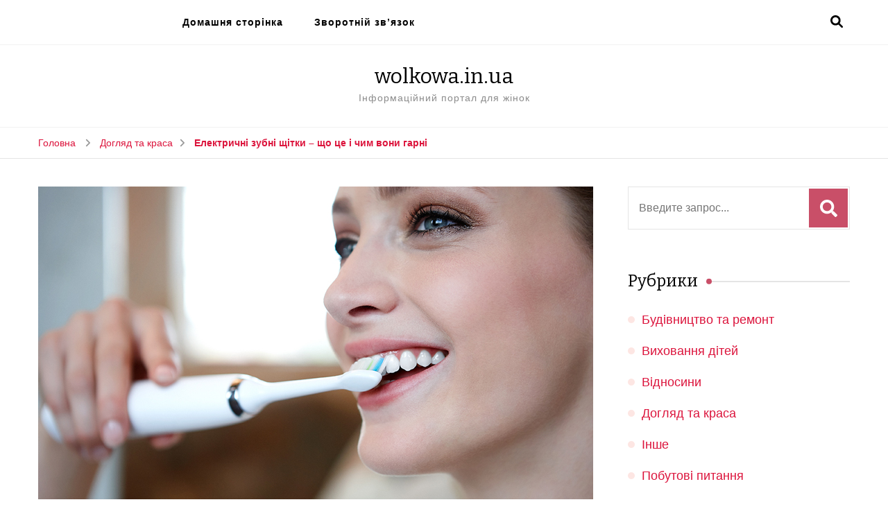

--- FILE ---
content_type: text/html; charset=UTF-8
request_url: https://wolkowa.in.ua/?p=34
body_size: 9781
content:
    <!DOCTYPE html>
    <html lang="ru-RU">
    <head itemscope itemtype="http://schema.org/WebSite">
	    <meta charset="UTF-8">
    <meta name="viewport" content="width=device-width, initial-scale=1">
    <link rel="profile" href="https://gmpg.org/xfn/11">
    <title>Електричні зубні щітки - що це і чим вони гарні | wolkowa.in.ua</title>

<!-- All in One SEO Pack 2.3.16 by Michael Torbert of Semper Fi Web Designob_start_detected [-1,-1] -->
<meta name="description"  content="Напевно, на сьогоднішній день кожен знає про існування такого цікавого приладу, як електрична зубна щітка." />

<link rel="canonical" href="https://wolkowa.in.ua/?p=34" />
<!-- /all in one seo pack -->
<link rel='dns-prefetch' href='//fonts.googleapis.com' />
<link rel='dns-prefetch' href='//s.w.org' />
<link rel="alternate" type="application/rss+xml" title="wolkowa.in.ua &raquo; Лента" href="https://wolkowa.in.ua/?feed=rss2" />
<link rel="alternate" type="application/rss+xml" title="wolkowa.in.ua &raquo; Лента комментариев" href="https://wolkowa.in.ua/?feed=comments-rss2" />
<link rel="alternate" type="application/rss+xml" title="wolkowa.in.ua &raquo; Лента комментариев к &laquo;Електричні зубні щітки &#8211; що це і чим вони гарні&raquo;" href="https://wolkowa.in.ua/?feed=rss2&#038;p=34" />
		<script type="text/javascript">
			window._wpemojiSettings = {"baseUrl":"https:\/\/s.w.org\/images\/core\/emoji\/11\/72x72\/","ext":".png","svgUrl":"https:\/\/s.w.org\/images\/core\/emoji\/11\/svg\/","svgExt":".svg","source":{"concatemoji":"https:\/\/wolkowa.in.ua\/wp-includes\/js\/wp-emoji-release.min.js?ver=5.0.22"}};
			!function(e,a,t){var n,r,o,i=a.createElement("canvas"),p=i.getContext&&i.getContext("2d");function s(e,t){var a=String.fromCharCode;p.clearRect(0,0,i.width,i.height),p.fillText(a.apply(this,e),0,0);e=i.toDataURL();return p.clearRect(0,0,i.width,i.height),p.fillText(a.apply(this,t),0,0),e===i.toDataURL()}function c(e){var t=a.createElement("script");t.src=e,t.defer=t.type="text/javascript",a.getElementsByTagName("head")[0].appendChild(t)}for(o=Array("flag","emoji"),t.supports={everything:!0,everythingExceptFlag:!0},r=0;r<o.length;r++)t.supports[o[r]]=function(e){if(!p||!p.fillText)return!1;switch(p.textBaseline="top",p.font="600 32px Arial",e){case"flag":return s([55356,56826,55356,56819],[55356,56826,8203,55356,56819])?!1:!s([55356,57332,56128,56423,56128,56418,56128,56421,56128,56430,56128,56423,56128,56447],[55356,57332,8203,56128,56423,8203,56128,56418,8203,56128,56421,8203,56128,56430,8203,56128,56423,8203,56128,56447]);case"emoji":return!s([55358,56760,9792,65039],[55358,56760,8203,9792,65039])}return!1}(o[r]),t.supports.everything=t.supports.everything&&t.supports[o[r]],"flag"!==o[r]&&(t.supports.everythingExceptFlag=t.supports.everythingExceptFlag&&t.supports[o[r]]);t.supports.everythingExceptFlag=t.supports.everythingExceptFlag&&!t.supports.flag,t.DOMReady=!1,t.readyCallback=function(){t.DOMReady=!0},t.supports.everything||(n=function(){t.readyCallback()},a.addEventListener?(a.addEventListener("DOMContentLoaded",n,!1),e.addEventListener("load",n,!1)):(e.attachEvent("onload",n),a.attachEvent("onreadystatechange",function(){"complete"===a.readyState&&t.readyCallback()})),(n=t.source||{}).concatemoji?c(n.concatemoji):n.wpemoji&&n.twemoji&&(c(n.twemoji),c(n.wpemoji)))}(window,document,window._wpemojiSettings);
		</script>
		<style type="text/css">
img.wp-smiley,
img.emoji {
	display: inline !important;
	border: none !important;
	box-shadow: none !important;
	height: 1em !important;
	width: 1em !important;
	margin: 0 .07em !important;
	vertical-align: -0.1em !important;
	background: none !important;
	padding: 0 !important;
}
</style>
<link rel='stylesheet' id='wp-block-library-css'  href='https://wolkowa.in.ua/wp-includes/css/dist/block-library/style.min.css?ver=5.0.22' type='text/css' media='all' />
<link rel='stylesheet' id='contact-form-7-css'  href='https://wolkowa.in.ua/wp-content/plugins/contact-form-7/includes/css/styles.css?ver=5.7.7' type='text/css' media='all' />
<link rel='stylesheet' id='blossom-recipe-css'  href='https://wolkowa.in.ua/wp-content/themes/blossom-recipe/style.css?ver=5.0.22' type='text/css' media='all' />
<link rel='stylesheet' id='recipe-delights-style-css'  href='https://wolkowa.in.ua/wp-content/themes/recipe-delights/style.min.css?ver=1.0.0' type='text/css' media='all' />
<link rel='stylesheet' id='owl-carousel-css'  href='https://wolkowa.in.ua/wp-content/themes/blossom-recipe/css/owl.carousel.min.css?ver=2.3.4' type='text/css' media='all' />
<link rel='stylesheet' id='animate-css'  href='https://wolkowa.in.ua/wp-content/themes/blossom-recipe/css/animate.min.css?ver=3.5.2' type='text/css' media='all' />
<link rel='stylesheet' id='blossom-recipe-google-fonts-css'  href='https://fonts.googleapis.com/css?family=Bitter%3A&#038;subset=latin%2Clatin-ext' type='text/css' media='all' />
<script>if (document.location.protocol != "https:") {document.location = document.URL.replace(/^http:/i, "https:");}</script><script type='text/javascript' src='https://wolkowa.in.ua/wp-includes/js/jquery/jquery.js?ver=1.12.4'></script>
<script type='text/javascript' src='https://wolkowa.in.ua/wp-includes/js/jquery/jquery-migrate.min.js?ver=1.4.1'></script>
<link rel='https://api.w.org/' href='https://wolkowa.in.ua/index.php?rest_route=/' />
<link rel="EditURI" type="application/rsd+xml" title="RSD" href="https://wolkowa.in.ua/xmlrpc.php?rsd" />
<link rel="wlwmanifest" type="application/wlwmanifest+xml" href="https://wolkowa.in.ua/wp-includes/wlwmanifest.xml" /> 
<link rel='prev' title='Ворожнеча між братами' href='https://wolkowa.in.ua/?p=29' />
<link rel='next' title='Різні варіанти сумісності у парі' href='https://wolkowa.in.ua/?p=54' />
<meta name="generator" content="WordPress 5.0.22" />
<link rel='shortlink' href='https://wolkowa.in.ua/?p=34' />
<link rel="alternate" type="application/json+oembed" href="https://wolkowa.in.ua/index.php?rest_route=%2Foembed%2F1.0%2Fembed&#038;url=https%3A%2F%2Fwolkowa.in.ua%2F%3Fp%3D34" />
<link rel="alternate" type="text/xml+oembed" href="https://wolkowa.in.ua/index.php?rest_route=%2Foembed%2F1.0%2Fembed&#038;url=https%3A%2F%2Fwolkowa.in.ua%2F%3Fp%3D34&#038;format=xml" />
<link rel="pingback" href="https://wolkowa.in.ua/xmlrpc.php"><script type="application/ld+json">{
    "@context": "http://schema.org",
    "@type": "Blog",
    "mainEntityOfPage": {
        "@type": "WebPage",
        "@id": "https://wolkowa.in.ua/?p=34"
    },
    "headline": "Електричні зубні щітки &#8211; що це і чим вони гарні",
    "datePublished": "2023-07-13T14:17:01+0000",
    "dateModified": "2023-07-13T14:17:01+0000",
    "author": {
        "@type": "Person",
        "name": "admin"
    },
    "description": "Напевно, на сьогоднішній день кожен знає про існування такого цікавого приладу, як електрична зубна щітка. Тіл",
    "image": {
        "@type": "ImageObject",
        "url": "https://wolkowa.in.ua/wp-content/uploads/2023/07/17.jpg",
        "width": 800,
        "height": 600
    }
}</script><link rel="icon" href="https://wolkowa.in.ua/wp-content/uploads/2023/07/cropped-20-32x32.png" sizes="32x32" />
<link rel="icon" href="https://wolkowa.in.ua/wp-content/uploads/2023/07/cropped-20-192x192.png" sizes="192x192" />
<link rel="apple-touch-icon-precomposed" href="https://wolkowa.in.ua/wp-content/uploads/2023/07/cropped-20-180x180.png" />
<meta name="msapplication-TileImage" content="https://wolkowa.in.ua/wp-content/uploads/2023/07/cropped-20-270x270.png" />
<style type='text/css' media='all'>
    .btn-link:after,
    .readmore-btn .more-button:after {
        background-image: url("data:image/svg+xml,%3Csvg xmlns='http://www.w3.org/2000/svg' viewBox='0 0 448 512'%3E%3Cpath fill='%23c94f68' d='M313.941 216H12c-6.627 0-12 5.373-12 12v56c0 6.627 5.373 12 12 12h301.941v46.059c0 21.382 25.851 32.09 40.971 16.971l86.059-86.059c9.373-9.373 9.373-24.569 0-33.941l-86.059-86.059c-15.119-15.119-40.971-4.411-40.971 16.971V216z'%3E%3C/path%3E%3C/svg%3E");    
    }

    </style></head>

<body data-rsssl=1 class="post-template-default single single-post postid-34 single-format-standard underline rightsidebar" itemscope itemtype="http://schema.org/WebPage">

    <div id="page" class="site"><a aria-label="Перейти к содержанию" class="skip-link" href="#content">Перейти к содержимому</a>
    
    <header id="masthead" class="site-header header-three" itemscope itemtype="https://schema.org/WPHeader">
        <div class="header-t">
            <div class="container">
                	<nav id="site-navigation" class="main-navigation" itemscope itemtype="http://schema.org/SiteNavigationElement">
		<button class="toggle-button" data-toggle-target=".main-menu-modal" data-toggle-body-class="showing-main-menu-modal" aria-expanded="false" data-set-focus=".close-main-nav-toggle">
            <span class="toggle-bar"></span>
            <span class="toggle-bar"></span>
            <span class="toggle-bar"></span>
        </button>
        <div class="primary-menu-list main-menu-modal cover-modal" data-modal-target-string=".main-menu-modal">
            <button class="close close-main-nav-toggle" data-toggle-target=".main-menu-modal" data-toggle-body-class="showing-main-menu-modal" aria-expanded="false" data-set-focus=".main-menu-modal"></button>
            <div class="mobile-menu" aria-label="Меню для мобильных устройств">
                <div class="menu-menu-container"><ul id="primary-menu" class="nav-menu main-menu-modal"><li id="menu-item-49" class="menu-item menu-item-type-custom menu-item-object-custom menu-item-home menu-item-49"><a href="https://wolkowa.in.ua">Домашня сторінка</a></li>
<li id="menu-item-50" class="menu-item menu-item-type-post_type menu-item-object-page menu-item-50"><a href="https://wolkowa.in.ua/?page_id=6">Зворотній зв&#8217;язок</a></li>
</ul></div>            </div>
        </div>
	</nav><!-- #site-navigation -->
                    <div class="search-wrap">    <div class="header-search">
        <button aria-label="открыть форму поиска " class="search-btn" data-toggle-target=".search-modal" data-toggle-body-class="showing-search-modal" data-set-focus=".search-modal .search-field" aria-expanded="false"><span>Искать</span><i class="fas fa-search"></i></button>
            <div class="header-search-form search-modal cover-modal" data-modal-target-string=".search-modal">
        <div class="header-search-inner-wrap">
            <form role="search" method="get" class="search-form" action="https://wolkowa.in.ua/"><span class="screen-reader-text">Искать:</span><label>Ищите что-то?</label><input type="search" class="search-field" placeholder="Введите запрос..." value="" name="s" /></label><input type="submit" id="submit-field" class="search-submit" value="Поиск" /></form> 
            <button aria-label="закрыть форму поиска " class="close" data-toggle-target=".search-modal" data-toggle-body-class="showing-search-modal" data-set-focus=".search-modal .search-field" aria-expanded="false"></button>
        </div>
    </div>
        </div>
    </div>            </div>
        </div>
        <div class="main-header">
            <div class="container">
                        <div class="site-branding" itemscope itemtype="http://schema.org/Organization">
    		<div class="site-title-wrap">                    <p class="site-title" itemprop="name"><a href="https://wolkowa.in.ua/" rel="home" itemprop="url">wolkowa.in.ua</a></p>
                                    <p class="site-description" itemprop="description">Інформаційний портал для жінок</p>
                </div>    	</div>    
                </div>
        </div><!-- .main-header -->
    </header>
    <div class="breadcrumb-wrapper"><div class="container" >
                <div id="crumbs" itemscope itemtype="http://schema.org/BreadcrumbList"> 
                    <span itemprop="itemListElement" itemscope itemtype="http://schema.org/ListItem">
                        <a itemprop="item" href="https://wolkowa.in.ua"><span itemprop="name">Головна</span></a>
                        <meta itemprop="position" content="1" />
                        <span class="separator"><i class="fa fa-angle-right"></i></span>
                    </span> <span itemprop="itemListElement" itemscope itemtype="http://schema.org/ListItem"><a itemprop="item" href="https://wolkowa.in.ua/?cat=8"><span itemprop="name">Догляд та краса </span></a><meta itemprop="position" content="2" /><span class="separator"><i class="fa fa-angle-right"></i></span></span> <span class="current" itemprop="itemListElement" itemscope itemtype="http://schema.org/ListItem"><a itemprop="item" href="https://wolkowa.in.ua/?p=34"><span itemprop="name">Електричні зубні щітки &#8211; що це і чим вони гарні</span></a><meta itemprop="position" content="3" /></span></div></div></div><!-- .breadcrumb-wrapper -->    <div id="content" class="site-content">
                    <header class="page-header">
                <div class="container">
        			                </div>
    		</header>
                <div class="container">
        
	<div id="primary" class="content-area">
	   <main id="main" class="site-main">
            <div class="article-group">
        		<div class="article-wrap">
    <article id="post-34" class="post-34 post type-post status-publish format-standard has-post-thumbnail hentry category-doglyad-ta-krasa category-inshe">
    	<figure class="post-thumbnail"><img width="800" height="600" src="https://wolkowa.in.ua/wp-content/uploads/2023/07/17.jpg" class="attachment-blossom-recipe-blog size-blossom-recipe-blog wp-post-image" alt="" itemprop="image" srcset="https://wolkowa.in.ua/wp-content/uploads/2023/07/17.jpg 800w, https://wolkowa.in.ua/wp-content/uploads/2023/07/17-300x225.jpg 300w, https://wolkowa.in.ua/wp-content/uploads/2023/07/17-768x576.jpg 768w" sizes="(max-width: 800px) 100vw, 800px" /></figure>    <header class="entry-header">
		<span class="category" itemprop="about"><a href="https://wolkowa.in.ua/?cat=8" rel="category">Догляд та краса</a> <a href="https://wolkowa.in.ua/?cat=3" rel="category">Інше</a></span><h1 class="entry-title" itemprop="headline">Електричні зубні щітки &#8211; що це і чим вони гарні</h1><div class="entry-meta"><span class="byline" itemprop="author" itemscope itemtype="https://schema.org/Person"><span itemprop="name"><a class="url fn n" href="https://wolkowa.in.ua/?author=1" itemprop="url">admin</a></span></span><span class="posted-on">on <svg xmlns="http://www.w3.org/2000/svg" xmlns:xlink="http://www.w3.org/1999/xlink" width="33" height="31" viewBox="0 0 33 31"><defs><filter id="Rectangle_1344" x="0" y="0" width="33" height="31" filterUnits="userSpaceOnUse"><feOffset dy="3" input="SourceAlpha"></feOffset><feGaussianBlur stdDeviation="3" result="blur"></feGaussianBlur><feFlood flood-color="#E84E3B" flood-opacity="0.102"></feFlood><feComposite operator="in" in2="blur"></feComposite><feComposite in="SourceGraphic"></feComposite></filter></defs><g id="Group_5559" data-name="Group 5559" transform="translate(-534.481 -811)"><g transform="matrix(1, 0, 0, 1, 534.48, 811)" filter="url(#Rectangle_1344)"><rect id="Rectangle_1344-2" data-name="Rectangle 1344" width="15" height="13" transform="translate(9 6)" fill="#fff"></rect></g><path id="Path_30675" data-name="Path 30675" d="M5.84,23.3a2.279,2.279,0,0,1-2.277-2.277V10.1A2.279,2.279,0,0,1,5.84,7.821H7.206V6.455a.455.455,0,0,1,.911,0V7.821h6.375V6.455a.455.455,0,0,1,.911,0V7.821h1.366A2.28,2.28,0,0,1,19.044,10.1V21.026A2.279,2.279,0,0,1,16.767,23.3ZM4.474,21.026A1.367,1.367,0,0,0,5.84,22.392H16.767a1.368,1.368,0,0,0,1.366-1.366V12.374H4.474ZM5.84,8.732A1.367,1.367,0,0,0,4.474,10.1v1.366h13.66V10.1a1.368,1.368,0,0,0-1.366-1.366Z" transform="translate(539.437 808)" fill="#ABADB4"></path><g id="Group_5542" data-name="Group 5542" transform="translate(547.149 822.506)"><path id="Path_30676" data-name="Path 30676" d="M1036.473-439.908a.828.828,0,0,1,.831.814.832.832,0,0,1-.833.838.831.831,0,0,1-.825-.822A.826.826,0,0,1,1036.473-439.908Z" transform="translate(-1035.646 439.908)" fill="#374757"></path><path id="Path_30677" data-name="Path 30677" d="M1105.926-439.908a.826.826,0,0,1,.831.826.832.832,0,0,1-.821.826.831.831,0,0,1-.836-.823A.827.827,0,0,1,1105.926-439.908Z" transform="translate(-1099.534 439.908)" fill="#374757"></path><path id="Path_30678" data-name="Path 30678" d="M1071.255-439.909a.821.821,0,0,1,.81.844.825.825,0,0,1-.847.809.825.825,0,0,1-.8-.851A.821.821,0,0,1,1071.255-439.909Z" transform="translate(-1067.628 439.909)" fill="#374757"></path><path id="Path_30679" data-name="Path 30679" d="M1036.473-439.908a.828.828,0,0,1,.831.814.832.832,0,0,1-.833.838.831.831,0,0,1-.825-.822A.826.826,0,0,1,1036.473-439.908Z" transform="translate(-1035.646 443.397)" fill="#374757"></path><path id="Path_30680" data-name="Path 30680" d="M1105.926-439.908a.826.826,0,0,1,.831.826.832.832,0,0,1-.821.826.831.831,0,0,1-.836-.823A.827.827,0,0,1,1105.926-439.908Z" transform="translate(-1099.534 443.397)" fill="#374757"></path><path id="Path_30681" data-name="Path 30681" d="M1071.255-439.909a.821.821,0,0,1,.81.844.825.825,0,0,1-.847.809.825.825,0,0,1-.8-.851A.821.821,0,0,1,1071.255-439.909Z" transform="translate(-1067.628 443.397)" fill="#374757"></path></g></g></svg><a href="https://wolkowa.in.ua/?p=34" rel="bookmark"><time class="entry-date published updated" datetime="2023-07-13T14:17:01+00:00" itemprop="datePublished"></time><time class="updated" datetime="2023-07-13T14:17:01+00:00" itemprop="dateModified"></time></a></span></div>	</header>         
        <div class="entry-content" itemprop="text">
		<p style="text-align: justify;">Напевно, на сьогоднішній день кожен знає про існування такого цікавого приладу, як електрична зубна щітка. Тільки для чого вона потрібна &#8211; така електрична? Чим погані прості традиційні зубні щітки? Що змушує людей купувати електричні &#8211; невже тільки факт наявності моторчика, що смішно дзижчить? Може, такі щітки дійсно чистять зуби краще за класичні? Все не так просто, треба розумітися.</p>
<p style="text-align: justify;">На перший погляд може здатись, що, як і інші електроприлади, щітка-автомат економить наші сили. У разі це негаразд. Самі подумайте, чи потрібно багато енергії, щоб кілька разів на день почистити зуби простою зубною щіткою 2-3 хвилини? Звичайно, ні – навряд чи цей процес фізично стомить навіть дитину. Справа тут зовсім не в наших енерговитратах. Суть криється у правильності та індивідуальній доречності техніки чищення зубів.</p>
<p><img class="aligncenter wp-image-36 size-full" title="Електрична зубна щітка" src="https://wolkowa.in.ua/wp-content/uploads/2023/07/18.jpg" alt="Електричні зубні щітки - що це і чим вони гарні" width="800" height="600" srcset="https://wolkowa.in.ua/wp-content/uploads/2023/07/18.jpg 800w, https://wolkowa.in.ua/wp-content/uploads/2023/07/18-300x225.jpg 300w, https://wolkowa.in.ua/wp-content/uploads/2023/07/18-768x576.jpg 768w" sizes="(max-width: 800px) 100vw, 800px" /></p>
<p style="text-align: justify;">Правда в тому, що можна однаково добре чи погано почистити зуби – як простою, так і електричною зубною щіткою. Результат залежить в першу чергу від нашого навички та уявлення, як слід правильно це робити. Вигляд і якість самої щітки теж важливі, але не першорядні. До того ж наші індивідуальні особливості організму вимагають не завжди одного універсального підходу.</p>
<p style="text-align: justify;">Позначимо різновиди сучасних електричних зубних щіток. З точки зору руху щетинок їх зазвичай ділили на обертально-поступальні (з круговими рухами, що рухаються, головками) і вібрують вгору-вниз (за принципом руху схожі з простими щітками). Пізніше з&#8217;явилася і третя, прогресивніша технологія – так звані звукові та ультразвукові щітки. В останніх при включенні щетинки вводяться у стан сильного коливання – з високою звуковою швидкістю. Тому вони і називаються звуковими, а зовсім не тому, що якось по-особливому звучать.</p>
<p style="text-align: justify;">Якщо перші дві технології мають на увазі звичайне чищення вгору-вниз або обертанням, то принцип дії останньої дещо більш хитромудрий. Сильне коливання щетинок створює в ротовій порожнині іригаційний ефект, збиваючи і змішуючи слину, зубну пасту і повітря в єдину масу, завдяки чому наліт і відкладення розм&#8217;якшуються і видаляються без особливих зусиль.</p>
<p><img class="aligncenter wp-image-37 size-full" title="Електрична щітка" src="https://wolkowa.in.ua/wp-content/uploads/2023/07/19.jpg" alt="Електричні зубні щітки - що це і чим вони гарні" width="800" height="600" srcset="https://wolkowa.in.ua/wp-content/uploads/2023/07/19.jpg 800w, https://wolkowa.in.ua/wp-content/uploads/2023/07/19-300x225.jpg 300w, https://wolkowa.in.ua/wp-content/uploads/2023/07/19-768x576.jpg 768w" sizes="(max-width: 800px) 100vw, 800px" /></p>
<p style="text-align: justify;">Проте, як було зазначено вище, індивідуальні особливості організму (розташування зубів та його загальний стан) в усіх різні. Комусь для ідеального чищення не вистачить навіть найпрогресивнішої ультразвукової щітки, зате за допомогою правильних технік використання звичайних щіток ефект може бути набагато кращим. Особливо це стосується важкодоступних місць у ротовій порожнині.</p>
<p style="text-align: justify;">Наш висновок: електричні зубні щітки справді мають свої переваги, але для досягнення кращого ефекту потрібен індивідуальний підхід у виборі будь-яких засобів для гігієни ротової порожнини.</p>
<p style="text-align: justify;">
<p style="text-align: justify;">
	</div><!-- .entry-content -->
    	<footer class="entry-footer">
			</footer><!-- .entry-footer -->
	    </article><!-- #post-34 -->
</div>
            
            <nav class="navigation post-navigation pagination" role="navigation">
    			<h2 class="screen-reader-text">Навигация по записям</h2>
    			<div class="nav-links">
    				                    <div class="nav-previous">
                        <a href="https://wolkowa.in.ua/?p=29" rel="prev">
                            <span class="meta-nav"><i class="fas fa-chevron-left"></i></span>
                            <figure class="post-img">
                                <img src="https://wolkowa.in.ua/wp-content/uploads/2023/07/14-150x150.jpg" alt="Електричні зубні щітки &#8211; що це і чим вони гарні">                            </figure>
                            <span class="post-title">Ворожнеча між братами</span>
                        </a>
                    </div>
                                                            <div class="nav-next">
                        <a href="https://wolkowa.in.ua/?p=54" rel="next">
                            <span class="meta-nav"><i class="fas fa-chevron-right"></i></span>
                            <figure class="post-img">
                                <img src="https://wolkowa.in.ua/wp-content/uploads/2023/08/10-150x150.jpg" alt="Електричні зубні щітки &#8211; що це і чим вони гарні">                            </figure>
                            <span class="post-title">Різні варіанти сумісності у парі</span>
                        </a>
                    </div>
                        			</div>
    		</nav>        
                
        <div class="related-articles">
    		<h3 class="related-title">Вам також може сподобатися...</h3>            <div class="block-wrap">
    			                <div class="article-block">
    				<figure class="post-thumbnail">
                        <a href="https://wolkowa.in.ua/?p=79" class="post-thumbnail">
                            <img width="480" height="600" src="https://wolkowa.in.ua/wp-content/uploads/2023/11/34-480x600.jpg" class="attachment-blossom-recipe-slider size-blossom-recipe-slider wp-post-image" alt="Після холоду в травні-червні підгодуйте помідори і перець таким добривом" itemprop="image" />                        </a>
                    </figure>    
    				<header class="entry-header">
    					<h3 class="entry-title"><a href="https://wolkowa.in.ua/?p=79" rel="bookmark">Після холоду в травні-червні підгодуйте помідори і перець таким добривом</a></h3>                        
    				</header>
    			</div>
                                <div class="article-block">
    				<figure class="post-thumbnail">
                        <a href="https://wolkowa.in.ua/?p=24" class="post-thumbnail">
                            <img width="480" height="360" src="https://wolkowa.in.ua/wp-content/uploads/2023/07/11.jpg" class="attachment-blossom-recipe-slider size-blossom-recipe-slider wp-post-image" alt="" itemprop="image" srcset="https://wolkowa.in.ua/wp-content/uploads/2023/07/11.jpg 800w, https://wolkowa.in.ua/wp-content/uploads/2023/07/11-300x225.jpg 300w, https://wolkowa.in.ua/wp-content/uploads/2023/07/11-768x576.jpg 768w" sizes="(max-width: 480px) 100vw, 480px" />                        </a>
                    </figure>    
    				<header class="entry-header">
    					<h3 class="entry-title"><a href="https://wolkowa.in.ua/?p=24" rel="bookmark">Знаки зодіаку, які найчастіше змінюють</a></h3>                        
    				</header>
    			</div>
                                <div class="article-block">
    				<figure class="post-thumbnail">
                        <a href="https://wolkowa.in.ua/?p=83" class="post-thumbnail">
                            <img width="480" height="600" src="https://wolkowa.in.ua/wp-content/uploads/2023/11/5-480x600.jpg" class="attachment-blossom-recipe-slider size-blossom-recipe-slider wp-post-image" alt="Пробки в мигдаликах: проблема, актуальна і влітку, і взимку" itemprop="image" />                        </a>
                    </figure>    
    				<header class="entry-header">
    					<h3 class="entry-title"><a href="https://wolkowa.in.ua/?p=83" rel="bookmark">Пробки в мигдаликах: проблема, актуальна і влітку, і взимку</a></h3>                        
    				</header>
    			</div>
                                <div class="article-block">
    				<figure class="post-thumbnail">
                        <a href="https://wolkowa.in.ua/?p=87" class="post-thumbnail">
                            <img width="480" height="600" src="https://wolkowa.in.ua/wp-content/uploads/2023/11/17-480x600.jpg" class="attachment-blossom-recipe-slider size-blossom-recipe-slider wp-post-image" alt="Нікотін" itemprop="image" />                        </a>
                    </figure>    
    				<header class="entry-header">
    					<h3 class="entry-title"><a href="https://wolkowa.in.ua/?p=87" rel="bookmark">Нікотін</a></h3>                        
    				</header>
    			</div>
                                <div class="article-block">
    				<figure class="post-thumbnail">
                        <a href="https://wolkowa.in.ua/?p=19" class="post-thumbnail">
                            <img width="480" height="360" src="https://wolkowa.in.ua/wp-content/uploads/2023/07/8.jpg" class="attachment-blossom-recipe-slider size-blossom-recipe-slider wp-post-image" alt="" itemprop="image" srcset="https://wolkowa.in.ua/wp-content/uploads/2023/07/8.jpg 800w, https://wolkowa.in.ua/wp-content/uploads/2023/07/8-300x225.jpg 300w, https://wolkowa.in.ua/wp-content/uploads/2023/07/8-768x576.jpg 768w" sizes="(max-width: 480px) 100vw, 480px" />                        </a>
                    </figure>    
    				<header class="entry-header">
    					<h3 class="entry-title"><a href="https://wolkowa.in.ua/?p=19" rel="bookmark">Хек з картоплею та морквою</a></h3>                        
    				</header>
    			</div>
                                <div class="article-block">
    				<figure class="post-thumbnail">
                        <a href="https://wolkowa.in.ua/?p=69" class="post-thumbnail">
                            <img width="480" height="600" src="https://wolkowa.in.ua/wp-content/uploads/2023/08/19-480x600.jpg" class="attachment-blossom-recipe-slider size-blossom-recipe-slider wp-post-image" alt="" itemprop="image" />                        </a>
                    </figure>    
    				<header class="entry-header">
    					<h3 class="entry-title"><a href="https://wolkowa.in.ua/?p=69" rel="bookmark">Що потрібно врахувати під час перепланування дитячої?</a></h3>                        
    				</header>
    			</div>
                            </div>                
    	</div>
        
<div id="comments" class="comments-area">

		<div id="respond" class="comment-respond">
		<h3 id="reply-title" class="comment-reply-title">Добавить комментарий <small><a rel="nofollow" id="cancel-comment-reply-link" href="/?p=34#respond" style="display:none;">Отменить ответ</a></small></h3>			<form action="https://wolkowa.in.ua/wp-comments-post.php" method="post" id="commentform" class="comment-form">
				<p class="comment-notes"><span id="email-notes">Ваш e-mail не будет опубликован.</span> Обязательные поля помечены <span class="required">*</span></p><p class="comment-form-comment"><label class="screen-reader-text">Комментарий</label><textarea id="comment" name="comment" placeholder="Комментарий" cols="45" rows="8" aria-required="true"></textarea></p><p class="comment-form-author"><label class="screen-reader-text">Полное Имя</label><input id="author" name="author" placeholder="Имя*" type="text" value="" size="30" aria-required='true' /></p>
<p class="comment-form-email"><label class="screen-reader-text">Email</label><input id="email" name="email" placeholder="Email*" type="text" value="" size="30" aria-required='true' /></p>
<p class="comment-form-url"><label class="screen-reader-text">Сайт</label><input id="url" name="url" placeholder="Сайт" type="text" value="" size="30" /></p>
<p class="form-submit"><input name="submit" type="submit" id="submit" class="submit" value="Отправить комментарий" /> <input type='hidden' name='comment_post_ID' value='34' id='comment_post_ID' />
<input type='hidden' name='comment_parent' id='comment_parent' value='0' />
</p>			</form>
			</div><!-- #respond -->
	
</div><!-- #comments -->
            </div>
		</main><!-- #main -->
	</div><!-- #primary -->


<aside id="secondary" class="widget-area" role="complementary" itemscope itemtype="http://schema.org/WPSideBar">
	<section id="search-2" class="widget widget_search"><form role="search" method="get" class="search-form" action="https://wolkowa.in.ua/"><span class="screen-reader-text">Искать:</span><label>Ищите что-то?</label><input type="search" class="search-field" placeholder="Введите запрос..." value="" name="s" /></label><input type="submit" id="submit-field" class="search-submit" value="Поиск" /></form></section><section id="categories-2" class="widget widget_categories"><h2 class="widget-title" itemprop="name">Рубрики</h2>		<ul>
	<li class="cat-item cat-item-2"><a href="https://wolkowa.in.ua/?cat=2" >Будівництво та ремонт</a>
</li>
	<li class="cat-item cat-item-7"><a href="https://wolkowa.in.ua/?cat=7" >Виховання дітей</a>
</li>
	<li class="cat-item cat-item-6"><a href="https://wolkowa.in.ua/?cat=6" >Відносини</a>
</li>
	<li class="cat-item cat-item-8"><a href="https://wolkowa.in.ua/?cat=8" >Догляд та краса</a>
</li>
	<li class="cat-item cat-item-3"><a href="https://wolkowa.in.ua/?cat=3" >Інше</a>
</li>
	<li class="cat-item cat-item-4"><a href="https://wolkowa.in.ua/?cat=4" >Побутові питання</a>
</li>
	<li class="cat-item cat-item-5"><a href="https://wolkowa.in.ua/?cat=5" >Смачненько</a>
</li>
		</ul>
</section></aside><!-- #secondary -->
            
        </div><!-- .container -->        
    </div><!-- .site-content -->
    <footer id="colophon" class="site-footer" itemscope itemtype="http://schema.org/WPFooter">
        <div class="bottom-footer">
        <div class="container">
            <div class="copyright">            
            <span class="copyright-text">&copy; Авторское право 2026 <a href="https://wolkowa.in.ua/">wolkowa.in.ua</a>. Все права защищены.</span> Recipe Delights | Разработано <a href="https://blossomthemes.com/" rel="nofollow" target="_blank">Blossom Themes</a>. Работает на <a href="https://ru.wordpress.org/" target="_blank">WordPress</a>.                
            </div>
        </div>
    </div>
        </footer><!-- #colophon -->
        <button aria-label="перейти наверх" id="back-to-top">
		<span><i class="fas fa-long-arrow-alt-up"></i></span>
	</button>
        </div><!-- #page -->
    <script type='text/javascript' src='https://wolkowa.in.ua/wp-content/plugins/contact-form-7/includes/swv/js/index.js?ver=5.7.7'></script>
<script type='text/javascript'>
/* <![CDATA[ */
var wpcf7 = {"api":{"root":"https:\/\/wolkowa.in.ua\/index.php?rest_route=\/","namespace":"contact-form-7\/v1"}};
/* ]]> */
</script>
<script type='text/javascript' src='https://wolkowa.in.ua/wp-content/plugins/contact-form-7/includes/js/index.js?ver=5.7.7'></script>
<script type='text/javascript' src='https://wolkowa.in.ua/wp-content/themes/recipe-delights/js/custom.js?ver=1.0.0'></script>
<script type='text/javascript' src='https://wolkowa.in.ua/wp-content/themes/blossom-recipe/js/all.min.js?ver=6.1.1'></script>
<script type='text/javascript' src='https://wolkowa.in.ua/wp-content/themes/blossom-recipe/js/v4-shims.min.js?ver=6.1.1'></script>
<script type='text/javascript' src='https://wolkowa.in.ua/wp-content/themes/blossom-recipe/js/owl.carousel.min.js?ver=2.3.4'></script>
<script type='text/javascript' src='https://wolkowa.in.ua/wp-content/themes/blossom-recipe/js/owlcarousel2-a11ylayer.min.js?ver=0.2.1'></script>
<script type='text/javascript' src='https://wolkowa.in.ua/wp-includes/js/imagesloaded.min.js?ver=3.2.0'></script>
<script type='text/javascript' src='https://wolkowa.in.ua/wp-includes/js/masonry.min.js?ver=3.3.2'></script>
<script type='text/javascript'>
/* <![CDATA[ */
var blossom_recipe_data = {"rtl":"","ajax_url":"https:\/\/wolkowa.in.ua\/wp-admin\/admin-ajax.php"};
/* ]]> */
</script>
<script type='text/javascript' src='https://wolkowa.in.ua/wp-content/themes/blossom-recipe/js/custom.min.js?ver=1.0.0'></script>
<script type='text/javascript' src='https://wolkowa.in.ua/wp-content/themes/blossom-recipe/js/modal-accessibility.min.js?ver=1.0.0'></script>
<script type='text/javascript' src='https://wolkowa.in.ua/wp-includes/js/comment-reply.min.js?ver=5.0.22'></script>
<script type='text/javascript' src='https://wolkowa.in.ua/wp-includes/js/wp-embed.min.js?ver=5.0.22'></script>

</body>
</html>


--- FILE ---
content_type: text/javascript
request_url: https://wolkowa.in.ua/wp-content/themes/recipe-delights/js/custom.js?ver=1.0.0
body_size: 40
content:
jQuery(document).ready(function($){

    var rtl;
    
    if( blossom_recipe_data.rtl == '1' ){
        rtl = true;
    }else{
        rtl = false;
    }
    
    //banner slider js
    $(".slider-five .banner-slider").owlCarousel({
        items: 5,
        margin: 15,
        loop: true,
        dots: false,
        nav: true,
        autoplay: true,
        smartSpeed: 500,
        rtl: rtl,
        lazyLoad: true,
        autoplayTimeout: 2000,
        responsive: {
            0: {
                items: 1,
            },
            768: {
                items: 2,
            },
            1025: {
                items: 3,
            }
        }
    });
});


--- FILE ---
content_type: text/javascript
request_url: https://wolkowa.in.ua/wp-content/themes/blossom-recipe/js/v4-shims.min.js?ver=6.1.1
body_size: 7138
content:
/*!
 * Font Awesome Free 6.1.1 by @fontawesome - https://fontawesome.com
 * License - https://fontawesome.com/license/free (Icons: CC BY 4.0, Fonts: SIL OFL 1.1, Code: MIT License)
 * Copyright 2022 Fonticons, Inc.
 */
var a,l;a=this,l=function(){"use strict";var a={},l={};try{"undefined"!=typeof window&&(a=window),"undefined"!=typeof document&&(l=document)}catch(a){}var e=(a.navigator||{}).userAgent,r=void 0===e?"":e,n=a,f=l;n.document,f.documentElement&&f.head&&"function"==typeof f.addEventListener&&f.createElement,~r.indexOf("MSIE")||r.indexOf("Trident/");function o(a,l){(null==l||l>a.length)&&(l=a.length);for(var e=0,r=new Array(l);e<l;e++)r[e]=a[e];return r}var t="___FONT_AWESOME___",u=function(){try{return"production"===process.env.NODE_ENV}catch(a){return!1}}(),s=[1,2,3,4,5,6,7,8,9,10],i=s.concat([11,12,13,14,15,16,17,18,19,20]),e="duotone-group",a="swap-opacity",l="primary",f="secondary";[].concat(function(a){if(Array.isArray(a))return o(a)}(r=Object.keys({solid:"fas",regular:"far",light:"fal",thin:"fat",duotone:"fad",brands:"fab",kit:"fak"}))||function(a){if("undefined"!=typeof Symbol&&null!=a[Symbol.iterator]||null!=a["@@iterator"])return Array.from(a)}(r)||function(a,l){if(a){if("string"==typeof a)return o(a,l);var e=Object.prototype.toString.call(a).slice(8,-1);return"Map"===(e="Object"===e&&a.constructor?a.constructor.name:e)||"Set"===e?Array.from(a):"Arguments"===e||/^(?:Ui|I)nt(?:8|16|32)(?:Clamped)?Array$/.test(e)?o(a,l):void 0}}(r)||function(){throw new TypeError("Invalid attempt to spread non-iterable instance.\nIn order to be iterable, non-array objects must have a [Symbol.iterator]() method.")}(),["2xs","xs","sm","lg","xl","2xl","beat","border","fade","beat-fade","bounce","flip-both","flip-horizontal","flip-vertical","flip","fw","inverse","layers-counter","layers-text","layers","li","pull-left","pull-right","pulse","rotate-180","rotate-270","rotate-90","rotate-by","shake","spin-pulse","spin-reverse","spin","stack-1x","stack-2x","stack","ul",e,a,l,f]).concat(s.map(function(a){return"".concat(a,"x")})).concat(i.map(function(a){return"w-".concat(a)}));n=n||{};n[t]||(n[t]={}),n[t].styles||(n[t].styles={}),n[t].hooks||(n[t].hooks={}),n[t].shims||(n[t].shims=[]);var b=n[t],c=[["glass",null,"martini-glass-empty"],["envelope-o","far","envelope"],["star-o","far","star"],["remove",null,"xmark"],["close",null,"xmark"],["gear",null,"gear"],["trash-o","far","trash-can"],["home",null,"house"],["file-o","far","file"],["clock-o","far","clock"],["arrow-circle-o-down","far","circle-down"],["arrow-circle-o-up","far","circle-up"],["play-circle-o","far","circle-play"],["repeat",null,"arrow-rotate-right"],["rotate-right",null,"arrow-rotate-right"],["refresh",null,"arrows-rotate"],["list-alt","far","rectangle-list"],["dedent",null,"outdent"],["video-camera",null,"video"],["picture-o","far","image"],["photo","far","image"],["image","far","image"],["map-marker",null,"location-dot"],["pencil-square-o","far","pen-to-square"],["edit","far","pen-to-square"],["share-square-o",null,"share-from-square"],["check-square-o","far","square-check"],["arrows",null,"up-down-left-right"],["times-circle-o","far","circle-xmark"],["check-circle-o","far","circle-check"],["mail-forward",null,"share"],["expand",null,"up-right-and-down-left-from-center"],["compress",null,"down-left-and-up-right-to-center"],["eye","far",null],["eye-slash","far",null],["warning",null,"triangle-exclamation"],["calendar",null,"calendar-days"],["arrows-v",null,"up-down"],["arrows-h",null,"left-right"],["bar-chart",null,"chart-column"],["bar-chart-o",null,"chart-column"],["twitter-square","fab",null],["facebook-square","fab",null],["gears",null,"gears"],["thumbs-o-up","far","thumbs-up"],["thumbs-o-down","far","thumbs-down"],["heart-o","far","heart"],["sign-out",null,"right-from-bracket"],["linkedin-square","fab","linkedin"],["thumb-tack",null,"thumbtack"],["external-link",null,"up-right-from-square"],["sign-in",null,"right-to-bracket"],["github-square","fab",null],["lemon-o","far","lemon"],["square-o","far","square"],["bookmark-o","far","bookmark"],["twitter","fab",null],["facebook","fab","facebook-f"],["facebook-f","fab","facebook-f"],["github","fab",null],["credit-card","far",null],["feed",null,"rss"],["hdd-o","far","hard-drive"],["hand-o-right","far","hand-point-right"],["hand-o-left","far","hand-point-left"],["hand-o-up","far","hand-point-up"],["hand-o-down","far","hand-point-down"],["globe",null,"earth-americas"],["tasks",null,"bars-progress"],["arrows-alt",null,"maximize"],["group",null,"users"],["chain",null,"link"],["cut",null,"scissors"],["files-o","far","copy"],["floppy-o","far","floppy-disk"],["save","far","floppy-disk"],["navicon",null,"bars"],["reorder",null,"bars"],["magic",null,"wand-magic-sparkles"],["pinterest","fab",null],["pinterest-square","fab",null],["google-plus-square","fab",null],["google-plus","fab","google-plus-g"],["money",null,"money-bill-1"],["unsorted",null,"sort"],["sort-desc",null,"sort-down"],["sort-asc",null,"sort-up"],["linkedin","fab","linkedin-in"],["rotate-left",null,"arrow-rotate-left"],["legal",null,"gavel"],["tachometer",null,"gauge-high"],["dashboard",null,"gauge-high"],["comment-o","far","comment"],["comments-o","far","comments"],["flash",null,"bolt"],["clipboard",null,"paste"],["lightbulb-o","far","lightbulb"],["exchange",null,"right-left"],["cloud-download",null,"cloud-arrow-down"],["cloud-upload",null,"cloud-arrow-up"],["bell-o","far","bell"],["cutlery",null,"utensils"],["file-text-o","far","file-lines"],["building-o","far","building"],["hospital-o","far","hospital"],["tablet",null,"tablet-screen-button"],["mobile",null,"mobile-screen-button"],["mobile-phone",null,"mobile-screen-button"],["circle-o","far","circle"],["mail-reply",null,"reply"],["github-alt","fab",null],["folder-o","far","folder"],["folder-open-o","far","folder-open"],["smile-o","far","face-smile"],["frown-o","far","face-frown"],["meh-o","far","face-meh"],["keyboard-o","far","keyboard"],["flag-o","far","flag"],["mail-reply-all",null,"reply-all"],["star-half-o","far","star-half-stroke"],["star-half-empty","far","star-half-stroke"],["star-half-full","far","star-half-stroke"],["code-fork",null,"code-branch"],["chain-broken",null,"link-slash"],["unlink",null,"link-slash"],["calendar-o","far","calendar"],["maxcdn","fab",null],["html5","fab",null],["css3","fab",null],["unlock-alt",null,"unlock"],["minus-square-o","far","square-minus"],["level-up",null,"turn-up"],["level-down",null,"turn-down"],["pencil-square",null,"square-pen"],["external-link-square",null,"square-up-right"],["compass","far",null],["caret-square-o-down","far","square-caret-down"],["toggle-down","far","square-caret-down"],["caret-square-o-up","far","square-caret-up"],["toggle-up","far","square-caret-up"],["caret-square-o-right","far","square-caret-right"],["toggle-right","far","square-caret-right"],["eur",null,"euro-sign"],["euro",null,"euro-sign"],["gbp",null,"sterling-sign"],["usd",null,"dollar-sign"],["dollar",null,"dollar-sign"],["inr",null,"indian-rupee-sign"],["rupee",null,"indian-rupee-sign"],["jpy",null,"yen-sign"],["cny",null,"yen-sign"],["rmb",null,"yen-sign"],["yen",null,"yen-sign"],["rub",null,"ruble-sign"],["ruble",null,"ruble-sign"],["rouble",null,"ruble-sign"],["krw",null,"won-sign"],["won",null,"won-sign"],["btc","fab",null],["bitcoin","fab","btc"],["file-text",null,"file-lines"],["sort-alpha-asc",null,"arrow-down-a-z"],["sort-alpha-desc",null,"arrow-down-z-a"],["sort-amount-asc",null,"arrow-down-short-wide"],["sort-amount-desc",null,"arrow-down-wide-short"],["sort-numeric-asc",null,"arrow-down-1-9"],["sort-numeric-desc",null,"arrow-down-9-1"],["youtube-square","fab",null],["youtube","fab",null],["xing","fab",null],["xing-square","fab",null],["youtube-play","fab","youtube"],["dropbox","fab",null],["stack-overflow","fab",null],["instagram","fab",null],["flickr","fab",null],["adn","fab",null],["bitbucket","fab",null],["bitbucket-square","fab","bitbucket"],["tumblr","fab",null],["tumblr-square","fab",null],["long-arrow-down",null,"down-long"],["long-arrow-up",null,"up-long"],["long-arrow-left",null,"left-long"],["long-arrow-right",null,"right-long"],["apple","fab",null],["windows","fab",null],["android","fab",null],["linux","fab",null],["dribbble","fab",null],["skype","fab",null],["foursquare","fab",null],["trello","fab",null],["gratipay","fab",null],["gittip","fab","gratipay"],["sun-o","far","sun"],["moon-o","far","moon"],["vk","fab",null],["weibo","fab",null],["renren","fab",null],["pagelines","fab",null],["stack-exchange","fab",null],["arrow-circle-o-right","far","circle-right"],["arrow-circle-o-left","far","circle-left"],["caret-square-o-left","far","square-caret-left"],["toggle-left","far","square-caret-left"],["dot-circle-o","far","circle-dot"],["vimeo-square","fab",null],["try",null,"turkish-lira-sign"],["turkish-lira",null,"turkish-lira-sign"],["plus-square-o","far","square-plus"],["slack","fab",null],["wordpress","fab",null],["openid","fab",null],["institution",null,"building-columns"],["bank",null,"building-columns"],["mortar-board",null,"graduation-cap"],["yahoo","fab",null],["google","fab",null],["reddit","fab",null],["reddit-square","fab",null],["stumbleupon-circle","fab",null],["stumbleupon","fab",null],["delicious","fab",null],["digg","fab",null],["pied-piper-pp","fab",null],["pied-piper-alt","fab",null],["drupal","fab",null],["joomla","fab",null],["behance","fab",null],["behance-square","fab",null],["steam","fab",null],["steam-square","fab",null],["automobile",null,"car"],["cab",null,"taxi"],["spotify","fab",null],["deviantart","fab",null],["soundcloud","fab",null],["file-pdf-o","far","file-pdf"],["file-word-o","far","file-word"],["file-excel-o","far","file-excel"],["file-powerpoint-o","far","file-powerpoint"],["file-image-o","far","file-image"],["file-photo-o","far","file-image"],["file-picture-o","far","file-image"],["file-archive-o","far","file-zipper"],["file-zip-o","far","file-zipper"],["file-audio-o","far","file-audio"],["file-sound-o","far","file-audio"],["file-video-o","far","file-video"],["file-movie-o","far","file-video"],["file-code-o","far","file-code"],["vine","fab",null],["codepen","fab",null],["jsfiddle","fab",null],["life-bouy",null,"life-ring"],["life-buoy",null,"life-ring"],["life-saver",null,"life-ring"],["support",null,"life-ring"],["circle-o-notch",null,"circle-notch"],["rebel","fab",null],["ra","fab","rebel"],["resistance","fab","rebel"],["empire","fab",null],["ge","fab","empire"],["git-square","fab",null],["git","fab",null],["hacker-news","fab",null],["y-combinator-square","fab","hacker-news"],["yc-square","fab","hacker-news"],["tencent-weibo","fab",null],["qq","fab",null],["weixin","fab",null],["wechat","fab","weixin"],["send",null,"paper-plane"],["paper-plane-o","far","paper-plane"],["send-o","far","paper-plane"],["circle-thin","far","circle"],["header",null,"heading"],["futbol-o","far","futbol"],["soccer-ball-o","far","futbol"],["slideshare","fab",null],["twitch","fab",null],["yelp","fab",null],["newspaper-o","far","newspaper"],["paypal","fab",null],["google-wallet","fab",null],["cc-visa","fab",null],["cc-mastercard","fab",null],["cc-discover","fab",null],["cc-amex","fab",null],["cc-paypal","fab",null],["cc-stripe","fab",null],["bell-slash-o","far","bell-slash"],["trash",null,"trash-can"],["copyright","far",null],["eyedropper",null,"eye-dropper"],["area-chart",null,"chart-area"],["pie-chart",null,"chart-pie"],["line-chart",null,"chart-line"],["lastfm","fab",null],["lastfm-square","fab",null],["ioxhost","fab",null],["angellist","fab",null],["cc","far","closed-captioning"],["ils",null,"shekel-sign"],["shekel",null,"shekel-sign"],["sheqel",null,"shekel-sign"],["buysellads","fab",null],["connectdevelop","fab",null],["dashcube","fab",null],["forumbee","fab",null],["leanpub","fab",null],["sellsy","fab",null],["shirtsinbulk","fab",null],["simplybuilt","fab",null],["skyatlas","fab",null],["diamond","far","gem"],["transgender",null,"mars-and-venus"],["intersex",null,"mars-and-venus"],["transgender-alt",null,"transgender"],["facebook-official","fab","facebook"],["pinterest-p","fab",null],["whatsapp","fab",null],["hotel",null,"bed"],["viacoin","fab",null],["medium","fab",null],["y-combinator","fab",null],["yc","fab","y-combinator"],["optin-monster","fab",null],["opencart","fab",null],["expeditedssl","fab",null],["battery-4",null,"battery-full"],["battery",null,"battery-full"],["battery-3",null,"battery-three-quarters"],["battery-2",null,"battery-half"],["battery-1",null,"battery-quarter"],["battery-0",null,"battery-empty"],["object-group","far",null],["object-ungroup","far",null],["sticky-note-o","far","note-sticky"],["cc-jcb","fab",null],["cc-diners-club","fab",null],["clone","far",null],["hourglass-o",null,"hourglass-empty"],["hourglass-1",null,"hourglass-start"],["hourglass-half",null,"hourglass"],["hourglass-2",null,"hourglass"],["hourglass-3",null,"hourglass-end"],["hand-rock-o","far","hand-back-fist"],["hand-grab-o","far","hand-back-fist"],["hand-paper-o","far","hand"],["hand-stop-o","far","hand"],["hand-scissors-o","far","hand-scissors"],["hand-lizard-o","far","hand-lizard"],["hand-spock-o","far","hand-spock"],["hand-pointer-o","far","hand-pointer"],["hand-peace-o","far","hand-peace"],["registered","far",null],["creative-commons","fab",null],["gg","fab",null],["gg-circle","fab",null],["odnoklassniki","fab",null],["odnoklassniki-square","fab",null],["get-pocket","fab",null],["wikipedia-w","fab",null],["safari","fab",null],["chrome","fab",null],["firefox","fab",null],["opera","fab",null],["internet-explorer","fab",null],["television",null,"tv"],["contao","fab",null],["500px","fab",null],["amazon","fab",null],["calendar-plus-o","far","calendar-plus"],["calendar-minus-o","far","calendar-minus"],["calendar-times-o","far","calendar-xmark"],["calendar-check-o","far","calendar-check"],["map-o","far","map"],["commenting",null,"comment-dots"],["commenting-o","far","comment-dots"],["houzz","fab",null],["vimeo","fab","vimeo-v"],["black-tie","fab",null],["fonticons","fab",null],["reddit-alien","fab",null],["edge","fab",null],["credit-card-alt",null,"credit-card"],["codiepie","fab",null],["modx","fab",null],["fort-awesome","fab",null],["usb","fab",null],["product-hunt","fab",null],["mixcloud","fab",null],["scribd","fab",null],["pause-circle-o","far","circle-pause"],["stop-circle-o","far","circle-stop"],["bluetooth","fab",null],["bluetooth-b","fab",null],["gitlab","fab",null],["wpbeginner","fab",null],["wpforms","fab",null],["envira","fab",null],["wheelchair-alt","fab","accessible-icon"],["question-circle-o","far","circle-question"],["volume-control-phone",null,"phone-volume"],["asl-interpreting",null,"hands-asl-interpreting"],["deafness",null,"ear-deaf"],["hard-of-hearing",null,"ear-deaf"],["glide","fab",null],["glide-g","fab",null],["signing",null,"hands"],["viadeo","fab",null],["viadeo-square","fab",null],["snapchat","fab",null],["snapchat-ghost","fab","snapchat"],["snapchat-square","fab",null],["pied-piper","fab",null],["first-order","fab",null],["yoast","fab",null],["themeisle","fab",null],["google-plus-official","fab","google-plus"],["google-plus-circle","fab","google-plus"],["font-awesome","fab",null],["fa","fab","font-awesome"],["handshake-o","far","handshake"],["envelope-open-o","far","envelope-open"],["linode","fab",null],["address-book-o","far","address-book"],["vcard",null,"address-card"],["address-card-o","far","address-card"],["vcard-o","far","address-card"],["user-circle-o","far","circle-user"],["user-o","far","user"],["id-badge","far",null],["drivers-license",null,"id-card"],["id-card-o","far","id-card"],["drivers-license-o","far","id-card"],["quora","fab",null],["free-code-camp","fab",null],["telegram","fab",null],["thermometer-4",null,"temperature-full"],["thermometer",null,"temperature-full"],["thermometer-3",null,"temperature-three-quarters"],["thermometer-2",null,"temperature-half"],["thermometer-1",null,"temperature-quarter"],["thermometer-0",null,"temperature-empty"],["bathtub",null,"bath"],["s15",null,"bath"],["window-maximize","far",null],["window-restore","far",null],["times-rectangle",null,"rectangle-xmark"],["window-close-o","far","rectangle-xmark"],["times-rectangle-o","far","rectangle-xmark"],["bandcamp","fab",null],["grav","fab",null],["etsy","fab",null],["imdb","fab",null],["ravelry","fab",null],["eercast","fab","sellcast"],["snowflake-o","far","snowflake"],["superpowers","fab",null],["wpexplorer","fab",null],["meetup","fab",null],[61440,"fas","martini-glass-empty"],[61443,"far","envelope"],[61446,"far","star"],[61460,"far","trash-can"],[61462,"far","file"],[61463,"far","clock"],[61466,"far","circle-down"],[61467,"far","circle-up"],[61469,"far","circle-play"],[61470,"fas","arrow-rotate-right"],[61474,"far","rectangle-list"],[61502,"far","image"],[61505,"fas","location-dot"],[61508,"far","pen-to-square"],[61509,"fas","share-from-square"],[61510,"far","square-check"],[61511,"fas","up-down-left-right"],[61532,"far","circle-xmark"],[61533,"far","circle-check"],[61541,"fas","up-right-and-down-left-from-center"],[61542,"fas","down-left-and-up-right-to-center"],[61550,"far","eye"],[61552,"far","eye-slash"],[61555,"fas","calendar-days"],[61565,"fas","up-down"],[61566,"fas","left-right"],[61568,"fas","chart-column"],[61569,"fab","twitter-square"],[61570,"fab","facebook-square"],[61575,"far","thumbs-up"],[61576,"far","thumbs-down"],[61578,"far","heart"],[61579,"fas","right-from-bracket"],[61580,"fab","linkedin"],[61582,"fas","up-right-from-square"],[61584,"fas","right-to-bracket"],[61586,"fab","github-square"],[61588,"far","lemon"],[61590,"far","square"],[61591,"far","bookmark"],[61593,"fab","twitter"],[61594,"fab","facebook-f"],[61595,"fab","github"],[61597,"far","credit-card"],[61600,"far","hard-drive"],[61604,"far","hand-point-right"],[61605,"far","hand-point-left"],[61606,"far","hand-point-up"],[61607,"far","hand-point-down"],[61612,"fas","earth-americas"],[61614,"fas","bars-progress"],[61618,"fas","maximize"],[61632,"fas","users"],[61637,"far","copy"],[61639,"far","floppy-disk"],[61641,"fas","bars"],[61648,"fas","wand-magic-sparkles"],[61650,"fab","pinterest"],[61651,"fab","pinterest-square"],[61652,"fab","google-plus-square"],[61653,"fab","google-plus-g"],[61654,"fas","money-bill-1"],[61665,"fab","linkedin-in"],[61666,"fas","arrow-rotate-left"],[61668,"fas","gauge-high"],[61669,"far","comment"],[61670,"far","comments"],[61671,"fas","bolt"],[61674,"fas","paste"],[61675,"far","lightbulb"],[61676,"fas","right-left"],[61602,"far","bell"],[61685,"fas","utensils"],[61686,"far","file-lines"],[61687,"far","building"],[61688,"far","hospital"],[61706,"fas","tablet-screen-button"],[61707,"fas","mobile-screen-button"],[61708,"far","circle"],[61714,"fas","reply"],[61715,"fab","github-alt"],[61716,"far","folder"],[61717,"far","folder-open"],[61720,"far","face-smile"],[61721,"far","face-frown"],[61722,"far","face-meh"],[61724,"far","keyboard"],[61725,"far","flag"],[61731,"far","star-half-stroke"],[61734,"fas","code-branch"],[61747,"far","calendar"],[61750,"fab","maxcdn"],[61755,"fab","html5"],[61756,"fab","css3"],[61758,"fas","unlock"],[61767,"far","square-minus"],[61768,"fas","turn-up"],[61769,"fas","turn-down"],[61772,"fas","square-up-right"],[61774,"far","compass"],[61776,"far","square-caret-down"],[61777,"far","square-caret-up"],[61778,"far","square-caret-right"],[61781,"fas","dollar-sign"],[61782,"fas","indian-rupee-sign"],[61786,"fab","btc"],[61790,"fas","arrow-down-z-a"],[61792,"fas","arrow-down-short-wide"],[61793,"fas","arrow-down-wide-short"],[61795,"fas","arrow-down-9-1"],[61798,"fab","youtube-square"],[61799,"fab","youtube"],[61800,"fab","xing"],[61801,"fab","xing-square"],[61802,"fab","youtube"],[61803,"fab","dropbox"],[61804,"fab","stack-overflow"],[61805,"fab","instagram"],[61806,"fab","flickr"],[61808,"fab","adn"],[61809,"fab","bitbucket"],[61810,"fab","bitbucket"],[61811,"fab","tumblr"],[61812,"fab","tumblr-square"],[61813,"fas","down-long"],[61814,"fas","up-long"],[61815,"fas","left-long"],[61816,"fas","right-long"],[61817,"fab","apple"],[61818,"fab","windows"],[61819,"fab","android"],[61820,"fab","linux"],[61821,"fab","dribbble"],[61822,"fab","skype"],[61824,"fab","foursquare"],[61825,"fab","trello"],[61828,"fab","gratipay"],[61829,"far","sun"],[61830,"far","moon"],[61833,"fab","vk"],[61834,"fab","weibo"],[61835,"fab","renren"],[61836,"fab","pagelines"],[61837,"fab","stack-exchange"],[61838,"far","circle-right"],[61840,"far","circle-left"],[61841,"far","square-caret-left"],[61842,"far","circle-dot"],[61844,"fab","vimeo-square"],[61845,"fas","turkish-lira-sign"],[61846,"far","square-plus"],[61848,"fab","slack"],[61850,"fab","wordpress"],[61851,"fab","openid"],[61854,"fab","yahoo"],[61856,"fab","google"],[61857,"fab","reddit"],[61858,"fab","reddit-square"],[61859,"fab","stumbleupon-circle"],[61860,"fab","stumbleupon"],[61861,"fab","delicious"],[61862,"fab","digg"],[61863,"fab","pied-piper-pp"],[61864,"fab","pied-piper-alt"],[61865,"fab","drupal"],[61866,"fab","joomla"],[61876,"fab","behance"],[61877,"fab","behance-square"],[61878,"fab","steam"],[61879,"fab","steam-square"],[61884,"fab","spotify"],[61885,"fab","deviantart"],[61886,"fab","soundcloud"],[61889,"far","file-pdf"],[61890,"far","file-word"],[61891,"far","file-excel"],[61892,"far","file-powerpoint"],[61893,"far","file-image"],[61894,"far","file-zipper"],[61895,"far","file-audio"],[61896,"far","file-video"],[61897,"far","file-code"],[61898,"fab","vine"],[61899,"fab","codepen"],[61900,"fab","jsfiddle"],[61901,"fas","life-ring"],[61902,"fas","circle-notch"],[61904,"fab","rebel"],[61905,"fab","empire"],[61906,"fab","git-square"],[61907,"fab","git"],[61908,"fab","hacker-news"],[61909,"fab","tencent-weibo"],[61910,"fab","qq"],[61911,"fab","weixin"],[61912,"fas","paper-plane"],[61913,"far","paper-plane"],[61915,"far","circle"],[61923,"far","futbol"],[61927,"fab","slideshare"],[61928,"fab","twitch"],[61929,"fab","yelp"],[61930,"far","newspaper"],[61933,"fab","paypal"],[61934,"fab","google-wallet"],[61936,"fab","cc-visa"],[61937,"fab","cc-mastercard"],[61938,"fab","cc-discover"],[61939,"fab","cc-amex"],[61940,"fab","cc-paypal"],[61941,"fab","cc-stripe"],[61943,"far","bell-slash"],[61944,"fas","trash-can"],[61945,"far","copyright"],[61954,"fab","lastfm"],[61955,"fab","lastfm-square"],[61960,"fab","ioxhost"],[61961,"fab","angellist"],[61962,"far","closed-captioning"],[61965,"fab","buysellads"],[61966,"fab","connectdevelop"],[61968,"fab","dashcube"],[61969,"fab","forumbee"],[61970,"fab","leanpub"],[61971,"fab","sellsy"],[61972,"fab","shirtsinbulk"],[61973,"fab","simplybuilt"],[61974,"fab","skyatlas"],[61977,"far","gem"],[61988,"fas","mars-and-venus"],[62e3,"fab","facebook"],[62001,"fab","pinterest-p"],[62002,"fab","whatsapp"],[62006,"fas","bed"],[62007,"fab","viacoin"],[62010,"fab","medium"],[62011,"fab","y-combinator"],[62012,"fab","optin-monster"],[62013,"fab","opencart"],[62014,"fab","expeditedssl"],[62016,"fas","battery-full"],[62017,"fas","battery-three-quarters"],[62018,"fas","battery-half"],[62019,"fas","battery-quarter"],[62023,"far","object-group"],[62024,"far","object-ungroup"],[62026,"far","note-sticky"],[62027,"fab","cc-jcb"],[62028,"fab","cc-diners-club"],[62029,"far","clone"],[62032,"fas","hourglass-empty"],[62034,"fas","hourglass"],[62037,"far","hand-back-fist"],[62038,"far","hand"],[62039,"far","hand-scissors"],[62040,"far","hand-lizard"],[62041,"far","hand-spock"],[62042,"far","hand-pointer"],[62043,"far","hand-peace"],[62045,"far","registered"],[62046,"fab","creative-commons"],[62048,"fab","gg"],[62049,"fab","gg-circle"],[62051,"fab","odnoklassniki"],[62052,"fab","odnoklassniki-square"],[62053,"fab","get-pocket"],[62054,"fab","wikipedia-w"],[62055,"fab","safari"],[62056,"fab","chrome"],[62057,"fab","firefox"],[62058,"fab","opera"],[62059,"fab","internet-explorer"],[62061,"fab","contao"],[62062,"fab","500px"],[62064,"fab","amazon"],[62065,"far","calendar-plus"],[62066,"far","calendar-minus"],[62067,"far","calendar-xmark"],[62068,"far","calendar-check"],[62072,"far","map"],[62074,"fas","comment-dots"],[62075,"far","comment-dots"],[62076,"fab","houzz"],[62077,"fab","vimeo-v"],[62078,"fab","black-tie"],[62080,"fab","fonticons"],[62081,"fab","reddit-alien"],[62082,"fab","edge"],[62083,"fas","credit-card"],[62084,"fab","codiepie"],[62085,"fab","modx"],[62086,"fab","fort-awesome"],[62087,"fab","usb"],[62088,"fab","product-hunt"],[62089,"fab","mixcloud"],[62090,"fab","scribd"],[62092,"far","circle-pause"],[62094,"far","circle-stop"],[62099,"fab","bluetooth"],[62100,"fab","bluetooth-b"],[62102,"fab","gitlab"],[62103,"fab","wpbeginner"],[62104,"fab","wpforms"],[62105,"fab","envira"],[62107,"fab","accessible-icon"],[62108,"far","circle-question"],[62117,"fab","glide"],[62118,"fab","glide-g"],[62121,"fab","viadeo"],[62122,"fab","viadeo-square"],[62123,"fab","snapchat"],[62124,"fab","snapchat"],[62125,"fab","snapchat-square"],[62126,"fab","pied-piper"],[62128,"fab","first-order"],[62129,"fab","yoast"],[62130,"fab","themeisle"],[62131,"fab","google-plus"],[62132,"fab","font-awesome"],[62133,"far","handshake"],[62135,"far","envelope-open"],[62136,"fab","linode"],[62138,"far","address-book"],[62140,"far","address-card"],[62142,"far","circle-user"],[62144,"far","user"],[62145,"far","id-badge"],[62147,"far","id-card"],[62148,"fab","quora"],[62149,"fab","free-code-camp"],[62150,"fab","telegram"],[62151,"fas","temperature-full"],[62157,"fas","bath"],[62160,"far","window-maximize"],[62162,"far","window-restore"],[62163,"fas","rectangle-xmark"],[62164,"far","rectangle-xmark"],[62165,"fab","bandcamp"],[62166,"fab","grav"],[62167,"fab","etsy"],[62168,"fab","imdb"],[62169,"fab","ravelry"],[62170,"fab","sellcast"],[62172,"far","snowflake"],[62173,"fab","superpowers"],[62174,"fab","wpexplorer"],[62176,"fab","meetup"]];return function(a){try{for(var l=arguments.length,e=new Array(1<l?l-1:0),r=1;r<l;r++)e[r-1]=arguments[r];a.apply(void 0,e)}catch(a){if(!u)throw a}}(function(){var a;"function"==typeof b.hooks.addShims?b.hooks.addShims(c):(a=b.shims).push.apply(a,c)}),c},"object"==typeof exports&&"undefined"!=typeof module?module.exports=l():"function"==typeof define&&define.amd?define(l):a["fontawesome-free-shims"]=l();

--- FILE ---
content_type: text/javascript
request_url: https://wolkowa.in.ua/wp-content/themes/blossom-recipe/js/modal-accessibility.min.js?ver=1.0.0
body_size: 1746
content:
/*! blossom-recipe 1.2.5 2023-07-12 11:18:13 AM */
var blossomrecipe=blossomrecipe||{};function blossomrecipeDomReady(e){if("function"==typeof e)return"interactive"===document.readyState||"complete"===document.readyState?e():void document.addEventListener("DOMContentLoaded",e,!1)}function blossomrecipeToggleAttribute(e,t,o,n){void 0===o&&(o=!0),void 0===n&&(n=!1),e.getAttribute(t)!==o?e.setAttribute(t,o):e.setAttribute(t,n)}function blossomrecipeFindParents(e,o){var n=[];return function e(t){t=t.parentNode;t instanceof HTMLElement&&(t.matches(o)&&n.push(t),e(t))}(e),n}blossomrecipe.createEvent=function(e){var t;return"function"==typeof window.Event?t=new Event(e):(t=document.createEvent("Event")).initEvent(e,!0,!1),t},blossomrecipe.coverModals={init:function(){document.querySelector(".cover-modal")&&(this.onToggle(),this.closeOnEscape(),this.hideAndShowModals(),this.keepFocusInModal())},onToggle:function(){document.querySelectorAll(".cover-modal").forEach(function(e){e.addEventListener("toggled",function(e){var e=e.target,t=document.body;e.classList.contains("active")?t.classList.add("showing-modal"):(t.classList.remove("showing-modal"),t.classList.add("hiding-modal"),setTimeout(function(){t.classList.remove("hiding-modal")},500))})})},closeOnEscape:function(){document.addEventListener("keydown",function(e){27===e.keyCode&&(e.preventDefault(),document.querySelectorAll(".cover-modal.active").forEach(function(e){this.untoggleModal(e)}.bind(this)))}.bind(this))},hideAndShowModals:function(){var i=document,c=window,e=i.querySelectorAll(".cover-modal"),a=i.documentElement.style,r=i.querySelector("#wpadminbar");function d(e){var t,o=c.pageYOffset;return r?(t=o+r.getBoundingClientRect().height,e?-t:t):0===o?0:-o}function u(){return{"overflow-y":c.innerHeight>i.documentElement.getBoundingClientRect().height?"hidden":"scroll",position:"fixed",width:"100%",top:d(!0)+"px",left:0}}e.forEach(function(l){l.addEventListener("toggle-target-before-inactive",function(e){var t=u(),o=c.pageYOffset,n=Math.abs(d())-o+"px",s=c.matchMedia("(max-width: 600px)");e.target===l&&(Object.keys(t).forEach(function(e){a.setProperty(e,t[e])}),c.blossomrecipe.scrolled=parseInt(t.top,10),r&&(i.body.style.setProperty("padding-top",n),s.matches)&&(o>=d()?l.style.setProperty("top",0):l.style.setProperty("top",d()-o+"px")),l.classList.add("show-modal"))}),l.addEventListener("toggle-target-after-inactive",function(e){e.target===l&&setTimeout(function(){var e=blossomrecipe.toggles.clickedEl;l.classList.remove("show-modal"),Object.keys(u()).forEach(function(e){a.removeProperty(e)}),r&&(i.body.style.removeProperty("padding-top"),l.style.removeProperty("top")),!1!==e&&(e.focus(),e=!1),c.scrollTo(0,Math.abs(c.blossomrecipe.scrolled+d())),c.blossomrecipe.scrolled=0},500)})})},untoggleModal:function(e){var t,o=!1;e.dataset.modalTargetString&&(t=e.dataset.modalTargetString,o=document.querySelector('*[data-toggle-target="'+t+'"]')),o?o.click():e.classList.remove("active")},keepFocusInModal:function(){var a=document;a.addEventListener("keydown",function(e){var t,o,n,s,l,i,c=blossomrecipe.toggles.clickedEl;c&&a.body.classList.contains("showing-modal")&&(c=c.dataset.toggleTarget,l="input, a, button",s=a.querySelector(c),t=s.querySelectorAll(l),t=Array.prototype.slice.call(t),".menu-modal"===c&&(o=(o=window.matchMedia("(min-width: 768px)").matches)?".expanded-menu":".mobile-menu",(t=t.filter(function(e){return null!==e.closest(o)&&null!==e.offsetParent})).unshift(a.querySelector(".close-nav-toggle")),n=a.querySelector(".menu-bottom > nav"))&&n.querySelectorAll(l).forEach(function(e){t.push(e)}),".main-menu-modal"===c&&(o=(o=window.matchMedia("(min-width: 1025px)").matches)?".expanded-menu":".mobile-menu",(t=t.filter(function(e){return null!==e.closest(o)&&null!==e.offsetParent})).unshift(a.querySelector(".close-main-nav-toggle")),n=a.querySelector(".menu-bottom > nav"))&&n.querySelectorAll(l).forEach(function(e){t.push(e)}),s=t[t.length-1],c=t[0],n=a.activeElement,l=9===e.keyCode,!(i=e.shiftKey)&&l&&s===n&&(e.preventDefault(),c.focus()),i)&&l&&c===n&&(e.preventDefault(),s.focus())})}},blossomrecipe.modalMenu={init:function(){this.expandLevel()},expandLevel:function(){document.querySelectorAll(".modal-menu").forEach(function(e){e=e.querySelector(".current-menu-item");e&&blossomrecipeFindParents(e,"li").forEach(function(e){e=e.querySelector(".submenu-toggle");e&&blossomrecipe.toggles.performToggle(e,!0)})})}},blossomrecipe.toggles={clickedEl:!1,init:function(){this.toggle()},performToggle:function(e,o){var n,s,l=this,i=document,c=e,a=c.dataset.toggleTarget,r="active";i.querySelectorAll(".show-modal").length||(l.clickedEl=i.activeElement),(n="next"===a?c.nextSibling:i.querySelector(a)).classList.contains(r)?n.dispatchEvent(blossomrecipe.createEvent("toggle-target-before-active")):n.dispatchEvent(blossomrecipe.createEvent("toggle-target-before-inactive")),s=c.dataset.classToToggle||r,e=0,n.classList.contains("cover-modal")&&(e=10),setTimeout(function(){var e=n.classList.contains("sub-menu")?c.closest(".menu-item").querySelector(".sub-menu"):n,t=c.dataset.toggleDuration;"slidetoggle"!==c.dataset.toggleType||o||"0"===t?e.classList.toggle(s):blossomrecipeMenuToggle(e,t),("next"===a||n.classList.contains("sub-menu")?c:i.querySelector('*[data-toggle-target="'+a+'"]')).classList.toggle(r),blossomrecipeToggleAttribute(c,"aria-expanded","true","false"),l.clickedEl&&-1!==c.getAttribute("class").indexOf("close-")&&blossomrecipeToggleAttribute(l.clickedEl,"aria-expanded","true","false"),c.dataset.toggleBodyClass&&i.body.classList.toggle(c.dataset.toggleBodyClass),c.dataset.setFocus&&(e=i.querySelector(c.dataset.setFocus))&&(n.classList.contains(r)?e.focus():e.blur()),n.dispatchEvent(blossomrecipe.createEvent("toggled")),n.classList.contains(r)?n.dispatchEvent(blossomrecipe.createEvent("toggle-target-after-active")):n.dispatchEvent(blossomrecipe.createEvent("toggle-target-after-inactive"))},e)},toggle:function(){var o=this;document.querySelectorAll("*[data-toggle-target]").forEach(function(t){t.addEventListener("click",function(e){e.preventDefault(),o.performToggle(t)})})}},blossomrecipeDomReady(function(){blossomrecipe.toggles.init(),blossomrecipe.coverModals.init()});